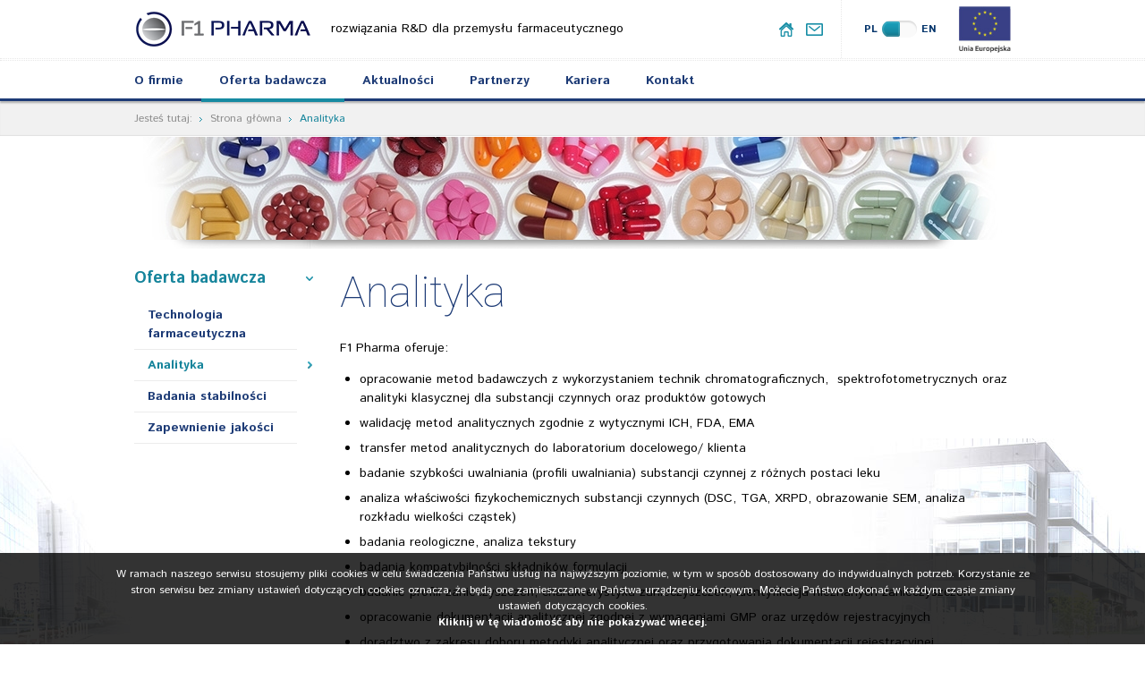

--- FILE ---
content_type: text/html
request_url: http://f1pharma.pl/analityka
body_size: 3363
content:
		<!DOCTYPE html>
		<html class="no-js" lang="pl" dir="ltr">
		<head>
			<meta charset="UTF-8">
			<title>Analityka - F1Pharma</title>
			<meta name="Author" content="F1Pharma">
			<meta name="Keywords" content="analityka, f1pharma, rozwiązania dla przemysłu farmaceutycznego, R&amp;D">
			<meta name="Description" content="F1 Pharma oferuje: opracowanie metod badawczych z wykorzystaniem technik chromatograficznych, spektrofotometrycznych oraz analityki klasycznej dla substancji czynnych oraz produktów gotowych...">
			<meta name="SKYPE_TOOLBAR" content="SKYPE_TOOLBAR_PARSER_COMPATIBLE">
			<meta name="format-detection" content="telephone=no">
			<meta name="viewport" content="width=device-width, initial-scale=1, shrink-to-fit=no">
			<link rel="canonical" href="http://www.f1pharma.pl/analityka">
						<link rel="stylesheet" type="text/css" href="/css/cms.css">
			<link rel="stylesheet" type="text/css" href="/css/style.css">
			<link rel="stylesheet" type="text/css" href="/css/form.css">
			<link rel="stylesheet" type="text/css" href="/css/rwd.css">
			<link rel="stylesheet" type="text/css" href="/fonts/fontawesome/font-awesome.min.css">
			<link href="https://fonts.googleapis.com/css?family=Istok+Web:400,400i,700,700i&amp;subset=latin-ext" rel="stylesheet">
			<link href="https://fonts.googleapis.com/css?family=Roboto:100,100i,400,400i,700,700i&amp;subset=latin-ext" rel="stylesheet">
			<link rel="shortcut icon" type="image/x-icon" href="/favicon.ico">
			<script type="text/javascript" src="/js/vendor/jquery-3.2.1.min.js"></script>
			<script type="text/javascript">
			var DEFAULT_ROOT = '/';
			var PAGE_LANG = 'pl';
			$('html').removeClass('no-js');
			</script>
					</head>
		<body>
		<div class="page">
			<header class="head">
				<div class="content" itemscope itemtype="https://schema.org/Organization">
					<div class="logo"><a itemprop="url" href="/"><img itemprop="logo" src="/i/logo.png" alt="F1Pharma" title="F1Pharma"></a></div>
					<div class="top-slogan rwd-medium-hide">rozwiązania R&amp;D dla przemysłu farmaceutycznego</div>		<div class="top-eu rwd-small-hide">
			<a href="/pl/fundusze-europejskie"><img src="/i/eu-side.jpg" alt="Unia Europejska"></a>
		</div>
					<div class="top-langs">
				<div class="lang">PL</div>
				<a class="switch pl" href="/en/"></a>
				<div class="lang">EN</div>
			</div>
					<div class="rwd-menu-btn" data-rwd-sidebar="menu" data-rwd-sidebar-name="Menu">
			<div class="cnt">
				<span></span><span></span><span></span>
			</div>
		</div>			
				<div class="top-widgets rwd-hide">
			<a href="/" class="a home"></a>
			<a href="mailto:biuro@f1pharma.pl" class="a mail"></a>
			<a href="/analityka" class="a fav"></a>
			<script type="text/javascript">
			<!--
			$(function(){
				if(!(window.sidebar || (window.opera && window.print) || document.all))
					$('.top-widgets .fav').hide();
				if(document.all){
					$('.top-widgets .fav').click(function(e){
						e.preventDefault();
						window.external.AddFavorite(document.location.href, document.title);
					});					
				}
			});
			//-->
			</script>
		</div>
					<nav id="main-menu" class="main-menu rwd-medium-hide">
							<ul>
				<li class="has-subs"><span class="a">O firmie</span>			<ul>
				<li><a class="a" href="/f1-pharma">F1 Pharma</a></li><li><a class="a" href="/misja-i-polityka-jakosci">Misja i Polityka jakości</a></li><li><a class="a" href="/zespol">Zespół</a></li><li><a class="a" href="/zarzad">Zarząd</a></li><li><a class="a" href="/rada-nadzorcza">Rada Nadzorcza</a></li><li><a class="a" href="/informacja-dla-akcjonariuszy">Informacje dla Akcjonariuszy</a></li><li><a class="a" href="/fundusze-europejskie">Fundusze Europejskie</a></li><li><a class="a" href="/zamowienia-publiczne">Zamówienia publiczne</a></li><li><a class="a" href="/zezwolenie-na-wytwarzanie">Zezwolenie na wytwarzanie</a></li>			</ul>
			</li><li class="has-subs active"><a class="a" href="/oferta-badawcza">Oferta badawcza</a>			<ul>
				<li><a class="a" href="/technologia-farmaceutyczna">Technologia farmaceutyczna</a></li><li class="active current"><a class="a" href="/analityka">Analityka</a></li><li><a class="a" href="/badania-stabilnosci">Badania stabilności</a></li><li><a class="a" href="/zapewnienie-jakosci">Zapewnienie jakości</a></li>			</ul>
			</li><li><a class="a" href="/aktualnosci">Aktualności</a></li><li><a class="a" href="/partnerzy">Partnerzy</a></li><li><a class="a" href="/kariera">Kariera</a></li><li><a class="a" href="/kontakt">Kontakt</a></li>			</ul>
							<div class="line"></div>
				<script type="text/javascript">
				<!--
				$(function(){
					var menu = $('#main-menu');
					
					if(menu.find('.active').length){
						var cur_offset = menu.find('.active').position().left;	
						menu.data('cur-left',cur_offset);
						menu.data('cur-width',menu.find('.active').outerWidth());
						menu.find('.line').css({
							left : menu.data('cur-left'),
							width : menu.data('cur-width')
						});
					} else {
						menu.data('cur-left',0);
						menu.data('cur-width',0);
					}
					
					$('.main-menu > ul > li').hover(
						function(){
							menu.find('.line').stop().animate({
								left : $(this).position().left,
								width : $(this).width()
							});
						},
						function(){
							menu.find('.line').stop().animate({
								left : menu.data('cur-left'),
								width : menu.data('cur-width')
							});
						}
					);
				});
				//-->
				</script>
			</nav>			
							</div>
			</header>
					<nav class="breadcrumb rwd-medium-hide">
			<div class="content">
				<ul itemscope itemtype="https://schema.org/BreadcrumbList">
					<li class="urhere">Jesteś tutaj:</li>
					<li itemprop="itemListElement" itemscope itemtype="https://schema.org/ListItem"><a itemprop="item" href="/"><span itemprop="name">Strona główna</span></a></li>
					<li itemprop="itemListElement" itemscope itemtype="https://schema.org/ListItem"><a itemprop="item" href="/analityka"><span itemprop="name">Analityka</span></a></li> 				</ul>
			</div>
		</nav>
						<div class="box-banner bn-subpage">
					<img src="/files/__banners/5/1_podstrona-01.jpeg" alt="">				</div>
							<div class="main">
					<aside class="side-left">
						<section class="box box-small box-menu">
			<div class="shdr">Oferta badawcza</div>			<div class="box-cnt">
				<nav>			<ul>
				<li><a class="a" href="/technologia-farmaceutyczna">Technologia farmaceutyczna</a></li><li class="active current"><a class="a" href="/analityka">Analityka</a></li><li><a class="a" href="/badania-stabilnosci">Badania stabilności</a></li><li><a class="a" href="/zapewnienie-jakosci">Zapewnienie jakości</a></li>			</ul>
			</nav>			</div>
		</section>
					</aside>
					<div class="side-center is-left" role="main">
					<section class="box box-big box-page" itemscope itemtype="https://schema.org/Article">
			<h1 class="hdr" itemprop="name">Analityka</h1>			<div class="box-cnt">
						<article class="article"><p>F1 Pharma oferuje:</p><ul><li>opracowanie metod badawczych z wykorzystaniem technik chromatograficznych, &nbsp;spektrofotometrycznych oraz analityki klasycznej dla substancji czynnych oraz produkt&oacute;w gotowych</li><li>walidację metod analitycznych zgodnie z wytycznymi ICH, FDA, EMA</li><li>transfer metod analitycznych do laboratorium docelowego/ klienta</li><li>badanie szybkości uwalniania (profili uwalniania) substancji czynnej z r&oacute;żnych postaci leku</li><li>analiza właściwości fizykochemicznych substancji czynnych (DSC, TGA, XRPD, obrazowanie SEM, analiza rozkładu wielkości cząstek)</li><li>badania reologiczne, analiza tekstury</li><li>badania kompatybilności składnik&oacute;w formulacji</li><li>badanie profili zanieczyszczeń, charakterystyka zanieczyszczeń, identyfikacja nieznanych zanieczyszczeń</li><li>opracowanie dokumentacji analitycznej zgodnej z wymaganiami GMP oraz urzęd&oacute;w rejestracyjnych</li><li>doradztwo z zakresu doboru metodyki analitycznej oraz przygotowania dokumentacji rejestracyjnej</li></ul></article>
					</div>
		</section>
				</div>
						
			</div>
					<footer class="footer">
			<div class="content">
				<div class="logo-menu">
					<div class="logo"><a itemprop="url" href="/"><img itemprop="logo" src="/i/logo.png" alt="F1Pharma" title="F1Pharma"></a></div>
								<nav class="footer-menu rwd-small-hide">
							<ul>
				<li><a class="a" href="/f1-pharma">O firmie</a></li><li><a class="a" href="/oferta-badawcza">Oferta badawcza</a></li><li><a class="a" href="/aktualnosci">Aktualności</a></li><li><span class="a">Partnerzy</span></li><li><a class="a" href="/kariera">Kariera</a></li><li><a class="a" href="/kontakt">Kontakt</a></li>			</ul>
						</nav>
							</div>
				<div class="copyright-author">
					<div class="copyright">Copyright by F1Pharma 2026</div>
					<div class="author">Projektowanie stron: <a href="http://www.triso.pl" target="_blank">Triso.pl</a></div>
				</div>
			</div>
		</footer>
				</div>
					<script type="text/javascript">
			<!--
			$('body').append('<link rel="stylesheet" type="text/css" href="/js/vendor/triGallery/triGallery.css">');$('body').append('<link rel="stylesheet" type="text/css" href="/css/rwd-sidebar.css">');			//-->
			</script>
			<script type="text/javascript" src="/js/vendor/cms.min.js"></script><script type="text/javascript" src="/js/vendor/triGallery/triGallery.min.js"></script><script type="text/javascript" src="/js/vendor/cookiebox.min.js"></script><script type="text/javascript" src="/js/vendor/triScroller.min.js"></script><script type="text/javascript" src="/js/vendor/jquery.easing.min.js"></script><script type="text/javascript" src="/js/scripts.js"></script><script type="text/javascript" src="/js/rwdSidebar.min.js"></script>		<script type="text/javascript">
		<!--
		$('body').cms();
		$('body').triGallery();
		$('body').triScroller();
		$('body').rwdSidebar();
		$('body').cookieBox({
			text:decodeURIComponent('W%20ramach%20naszego%20serwisu%20stosujemy%20pliki%20cookies%20w%20celu%20%C5%9Bwiadczenia%20Pa%C5%84stwu%20us%C5%82ug%20na%20najwy%C5%BCszym%20poziomie%2C%20w%20tym%20w%20spos%C3%B3b%20dostosowany%20do%20indywidualnych%20potrzeb.%20Korzystanie%20ze%20stron%20serwisu%20bez%20zmiany%20ustawie%C5%84%20dotycz%C4%85cych%20cookies%20oznacza%2C%20%C5%BCe%20b%C4%99d%C4%85%20one%20zamieszczane%20w%20Pa%C5%84stwa%20urz%C4%85dzeniu%20ko%C5%84cowym.%20Mo%C5%BCecie%20Pa%C5%84stwo%20dokona%C4%87%20w%20ka%C5%BCdym%20czasie%20zmiany%20ustawie%C5%84%20dotycz%C4%85cych%20cookies.%3Cbr%3E%3Cb%3EKliknij%20w%20t%C4%99%20wiadomo%C5%9B%C4%87%20aby%20nie%20pokazywa%C4%87%20wiecej.%3C%2Fb%3E')
		});
		api_init();
		//-->
		</script>
		</body>
		</html>
		

--- FILE ---
content_type: text/css
request_url: http://f1pharma.pl/css/cms.css
body_size: 3017
content:
html{font-size:62.5%;}
body{font-size:1.4rem;line-height:1.5;color:#000;text-align:left;font-family:'Istok Web', arial, sans-serif;background:#fff;}
*{margin:0;padding:0;}
img{max-width:100%;border:none;vertical-align:middle;}
blockquote{font-style:italic;padding:1em;margin:1em -3px;position:relative;background:#f1f1f1;}
blockquote:before{content:'„';color:#d8d8d8;font-size:150px;font-family:arial, sans-serif;position:absolute;left:5px;top:-131px;}
blockquote p{position:relative;}
input,select,textarea,td,li,code,label{font-size:inherit;font-family:inherit;}
input[type=text],input[type=email],input[type=number],input[type=date],input[type=time],input[type=password],textarea{outline:none;padding:5px 10px;border:1px solid #ececec;background:#fff;box-sizing:border-box;-moz-box-sizing:border-box;-webkit-box-sizing:border-box;}
input[type=text]:focus,input[type=email]:focus,input[type=number]:focus,input[type=date]:focus,input[type=time]:focus,input[type=password]:focus,textarea:focus{border-color:#131b5e;}
input[type=text]:invalid,input[type=email]:invalid,input[type=number]:invalid,input[type=date]:invalid,input[type=time]:invalid,input[type=password]:invalid,textarea:invalid{border-color:#c9202c;outline:none;box-shadow:none;}
input[type=text],input[type=email],input[type=number],input[type=date],input[type=time],input[type=password],select{height:34px;}
input[type=text].small,input[type=email].small,input[type=number].small,input[type=date].small,input[type=time].small,input[type=password].small,select.small{height:28px;}
input[type=text].big,input[type=email].big,input[type=number].big,input[type=date].big,input[type=time].big,input[type=password].big,select.big{height:38px;}
input[type=checkbox]{background:none;}
textarea{resize:vertical;}
select{height:34px;padding:5px;border:1px solid #ececec;background:#fff;box-sizing:border-box;-moz-box-sizing:border-box;-webkit-box-sizing:border-box;}
select option{padding:0 5px;}
::-moz-placeholder{color:#999 !important;opacity:1;}
::-webkit-input-placeholder{color:#999 !important;}
:-ms-input-placeholder{color:#999 !important;}
.cms-has-popup{cursor:pointer;}
h1,.h1{margin:0.5em 0;font-size:3.429em;line-height:1.2;font-weight:100;font-family:'Roboto', arial, sans-serif;}
h2,.h2{margin:0.5em 0;font-size:1.571em;font-weight:400;}
h3,.h3{margin:0.5em 0;font-size:1.286em;font-weight:400;}
h4,h5,h6{margin:0.5em 0;font-size:1em;font-weight:700;}
p{margin:8px 0;}
ul,ol{margin:1em 0 1em 1.6em;}
ul ul{margin:1em 0 1em 1em;}
ol ol{margin:1em 0 1em 1em;}
li{margin:0.5em 0;}
hr{border:none;margin:1em 0;border-bottom:1px solid #ececec;}
a{text-decoration:none;color:#1d3b76;transition:400ms all ease-in-out;-webkit-transition:400ms all ease-in-out;}
a:hover{text-decoration:underline;color:#15849b;}
h1:first-child,h2:first-child,h3:first-child,h4:first-child,h5:first-child,h6:first-child,p:first-child{margin-top:0;}
h1:last-child,h2:last-child,h3:last-child,h4:last-child,h5:last-child,h6:last-child,p:last-child{margin-bottom:0;}
.clear{clear:both;height:0;}
.left{float:left;}
.right{float:right;}
.align-left{float:left !important;}
.align-right{float:right !important;}
.align-center{margin-left:auto;margin-right:auto;}
img.rounded{border-radius:50%;}
img.border{border:1px solid #ececec;}
img.border.rounded{box-shadow:10px 10px 40px rgba(0,0,0,0.05);}
.color-base{color:#1d3b76;}
.color-accent{color:#15849b;}
.color-err{color:#c9202c;}
.color-ok{color:#97be0d;}
.text-big{font-size:2.6em;}
.text-medium{font-size:2em;}
.thin{font-weight:300;}
.medium{font-weight:500;}
.semibold{font-weight:600;}
.extrabold{font-weight:800;}
.uc{text-transform:uppercase;}
.fa.fa-border{padding:0.6em;border:2px solid #1d3b76;border-radius:50%;}
.fa.fa-fw{width:1em;}
.bg-base-color{color:#fff;background-color:#1d3b76;}
.bg-dark-color{color:#fff;background-color:#131b5e;}
.bg-grey-color{background-color:#f1f1f1;}
.bg-no-repeat{background-repeat:no-repeat;}
.bg-scale{background-size:cover;}
.bg-parallax{background-attachment:fixed;background-position:center;background-repeat:no-repeat;background-size:cover;}
.buttons{line-height:0;margin:1em 0;text-align:center;}
.buttons:first-child{margin-top:0;}
.buttons:last-child,.buttons.last-child{margin-bottom:0;}
.buttons.left{text-align:left;}
.buttons.left .button{margin:0 5px 0 0;}
.buttons.right{text-align:right;}
.buttons.right .button{margin:0 0 0 5px;}
.buttons.small .button{height:28px;line-height:27px;font-size:11px;padding:0 12px;}
.buttons.big .button{height:38px;line-height:37px;font-weight:bold;padding:0 20px;}
.buttons .button{margin:0 2px;}
.button{height:34px;line-height:33px;color:#fff;text-align:center;padding:0 15px;display:inline-block;cursor:pointer;white-space:nowrap;background:#1d3b76;box-sizing:border-box;-moz-box-sizing:border-box;-webkit-box-sizing:border-box;}
.button:hover{text-decoration:none;opacity:0.8;}
.button:active{transform:translateY(1px);-webkit-transform:translateY(1px);}
.button.small{height:28px;line-height:27px;font-size:0.9em;padding:0 12px;}
.button.big{height:38px;line-height:37px;font-size:1.2em;padding:0 20px;}
.button.back:before{content:'\f060';font-family:FontAwesome;margin:0 7px 0 -6px;}
.button.submit{background:#1d3b76;}
.button.submit:before{content:'\f00c';font-family:FontAwesome;font-size:15px;margin:0 7px 0 -6px;}
.button.block{display:block;}
.button.grey{background:#ddd;color:#000;}
.button.dark{background:#131b5e;}
.button.icon{width:34px;padding:0;}
.button.icon:before{font-size:14px;}
.button.icon.small{width:28px;padding:0;}
.button.icon.small:before{font-size:12px;}
.button.icon.big{width:38px;padding:0;}
.button.icon.big:before{font-size:16px;}
table th{font-weight:bold;text-align:left;}
table[align=center]{margin:auto;}
table[border]{border-style:solid;border-color:#ececec;}
table[cellspacing='0']{border-collapse:collapse;}
table[border='0']{border:none;}
table[border] td,table[border] th{border:1px solid #ececec;padding:5px;}
table[border='0'] td,table[border='0'] th{border-width:0;padding:0;}
table[border='1'] td,table[border='1'] th{border-width:1px;}
table[border='2'] td,table[border='2'] th{border-width:2px;}
table[border='3'] td,table[border='3'] th{border-width:3px;}
table[border='4'] td,table[border='4'] th{border-width:4px;}
table[border='5'] td,table[border='5'] th{border-width:5px;}
.table{background:#fff;}
.table caption{text-align:left;font-weight:bold;text-transform:uppercase;padding:12px 10px;background:#ececec;}
.table td{padding:10px !important;}
.table th{font-weight:bold;padding:10px !important;background:#f1f1f1;}
.cms-slides{margin:1em 0;}
.cms-slides .cs-slide{margin:0 0 5px;background:#fff;}
.cms-slides .cs-slide .cs-title{font-size:1.1em;font-weight:700;padding:10px 50px 10px 15px;cursor:pointer;position:relative;border:1px solid #ececec;}
.cms-slides .cs-slide .cs-title:before{content:"";position:absolute;top:0;bottom:0;right:45px;width:0;border-right:1px solid #ececec;}
.cms-slides .cs-slide .cs-title:after{content:'+';width:20px;text-align:center;font-size:22px;line-height:1;font-weight:normal;font-family:arial, sans-serif;position:absolute;right:10px;top:50%;transform:translateY(-50%);color:#15849b;}
.cms-slides .cs-slide.active .cs-title:after{content:'-';}
.cms-slides .cs-slide .cs-content{padding:1.5rem;border:1px solid #ececec;border-top:none;}
.cms-slides .cs-slide:last-child{margin:0;}
.cms-slides:first-child{margin-top:0;}
.cms-slides:last-child{margin-bottom:0;}
.cms-tabs{margin:1em 0;}
.cms-tabs .ct-hdrs{display:flex;}
.cms-tabs .ct-hdrs .ct-hdr{font-size:1.1em;cursor:pointer;padding:1rem 1.5rem;margin:0 2px 0 0;background:#f1f1f1;border:1px solid #ececec;border-bottom:none;}
.cms-tabs .ct-hdrs .ct-hdr.active{background:#fff;margin-bottom:-1px;}
.cms-tabs .ct-hdrs .ct-hdr:last-child{border-right:1px solid #ececec;}
.cms-tabs .ct-tabs{border:1px solid #ececec;}
.cms-tabs .ct-tabs .ct-tab{padding:1.5rem;}
.cms-tabs:first-child{margin-top:0;}
.cms-tabs:last-child{margin-bottom:0;}
.tpl-div{position:relative;background-position:center;}
.tpl-div.bg-full{margin-left:-50vw;margin-right:-50vw;padding:30px 50vw;}
.tpl-col{margin:30px -15px;display:flex;}
.tpl-col .tpl-ci{padding:0 15px;flex-grow:1;box-sizing:border-box;-moz-box-sizing:border-box;-webkit-box-sizing:border-box;}
.tpl-col:first-child{margin-top:0;}
.tpl-col:last-child{margin-bottom:0;}
.pagination{display:flex;align-items:center;justify-content:space-between;padding:10px 0 0 0;border-top:1px solid #ececec;font-size:1.2rem;}
.pagination .pgs a{transition:400ms all ease-in-out;-webkit-transition:400ms all ease-in-out;}
.pagination .pgs a.active{margin:0 2px;font-weight:700;}
.pagination .pgs a.page-count-first{margin:0 4px 0 0;}
.pagination .pgs a.page-count-prev{margin:0 4px 0 0;}
.pagination .pgs a.page-count-next{margin:0 0 0 6px;}
.pagination .pgs a.page-count-last{margin:0 0 0 6px;}
.pagination .pgs a:hover{color:#15849b;text-decoration:none;}
.msg-msg{padding:1em;margin:1em 0;position:relative;border-radius:2px;}
.msg-msg:before{float:left;font-size:1.2em;margin:0 0 0 -1.6em;font-family:FontAwesome;text-rendering:auto;-webkit-font-smoothing:antialiased;-moz-osx-font-smoothing:grayscale;transform:translate(0,0);}
.msg-msg:first-child{margin-top:0;}
.msg-msg:last-child{margin-bottom:0;}
.msg-message{padding-left:2.8em;background:#e6edf5;}
.msg-message:before{content:'\f05a';}
.msg-error{color:#fff;padding-left:2.8em;background:#c9202c;}
.msg-error:before{content:'\f057';}
.msg-info{color:#fff;padding-left:2.8em;background:#97be0d;}
.msg-info:before{content:'\f058';}
.pop-pop{visibility:hidden;opacity:0;position:absolute;left:-5px;bottom:100%;z-index:1000;cursor:pointer;padding:10px;border-radius:5px;margin-bottom:15px;background:#fff;transition:300ms all ease-in-out;-webkit-transition:300ms all ease-in-out;max-width:200px;}
.pop-pop:before{float:left;font-size:14px;line-height:14px;margin:1px 0 0 -19px;font-family:FontAwesome;text-rendering:auto;-webkit-font-smoothing:antialiased;-moz-osx-font-smoothing:grayscale;transform:translate(0,0);}
.pop-pop:after{content:'';position:absolute;left:15px;top:100%;border:6px solid transparent;}
.pop-pop.active{visibility:visible;opacity:1;margin-bottom:10px;}
.pop-pop.right{left:auto;right:-5px;}
.pop-pop.right:after{left:auto;right:15px;}
.pop-pop.bottom{bottom:auto;top:100%;margin-top:15px;margin-bottom:0 !important;}
.pop-pop.bottom:after{bottom:100%;top:auto;border-top-color:transparent !important;}
.pop-pop.bottom.active{margin-top:10px;}
.pop-message{padding-left:26px;background:#e6edf5;}
.pop-message:before{content:'\f05a';}
.pop-message:after{border-top-color:#e6edf5;}
.pop-message.bottom:after{border-bottom-color:#e6edf5;}
.pop-error{color:#fff;padding-left:26px;background:#c9202c;}
.pop-error:before{content:'\f057';}
.pop-error:after{border-top-color:#c9202c;}
.pop-error.bottom:after{border-bottom-color:#c9202c;}
.pop-info{color:#fff;padding-left:26px;background:#97be0d;}
.pop-info:before{content:'\f058';}
.pop-info:after{border-top-color:#97be0d;}
.pop-info.bottom:after{border-bottom-color:#97be0d;}
.gm-style div,.gm-style span,.gm-style label,.gm-style a{font-family:arial, sans-serif !important;}
.gm-style b{font-weight:bold;}
iframe[name="google_conversion_frame"]{position:fixed;}
.ajax-loader{width:60px;height:16px;margin:auto;position:absolute;left:0;right:0;top:0;bottom:0;z-index:101;}
.ajax-loader span{float:left;margin:0 3px;display:block;width:14px;height:14px;border-radius:50%;background:#1d3b76;animation:zoomIO 1s infinite ease-in-out both;}
.ajax-loader span:nth-child(2){animation-delay:100ms;}
.ajax-loader span:nth-child(3){animation-delay:200ms;}
.ajax-loader.static{position:static;}
.ajax-loader.white span{background:#fff;}
@keyframes rotate{from{transform:rotate(0deg);}
to{transform:rotate(360deg);}
}
@keyframes zoomIO{0%{transform:scale(0);}
40%{transform:scale(1);}
100%{transform:scale(0);}
}


--- FILE ---
content_type: text/css
request_url: http://f1pharma.pl/css/style.css
body_size: 3655
content:
.rwd-menu-btn{display:none;align-items:center;justify-content:center;float:right;height:65px;padding:0 20px;cursor:pointer;}
.rwd-menu-btn .cnt{display:block;width:30px;}
.rwd-menu-btn .cnt span{display:block;height:4px;margin:5px 0;background:#15849b;}
.box{margin:0 0 20px;}
.box .box-cnt:after{content:'';display:block;clear:both;}
.box.box-small .shdr{margin:0 0 10px 0;color:#15849b;font-size:1.8rem;font-weight:700;}
.box.box-big .hdr{color:#1d3b76;}
.box:last-child{margin-bottom:0;}
.content{width:980px;margin:auto;position:relative;}
.head{position:fixed;top:0;left:0;right:0;z-index:101;background:#fff;border-bottom:3px solid #1d3b76;box-shadow:0 2px 2px rgba(0,0,0,0.3);}
.head:before{content:"";height:1px;position:absolute;left:0;right:0;top:65px;border-bottom:1px dotted #e8e8e8;border-top:1px dotted #e8e8e8;}
.head .content{height:110px;}
.head .logo{float:left;display:flex;align-items:center;height:65px;}
.head .top-slogan{display:flex;align-items:center;justify-content:center;float:left;height:65px;padding:0 0 0 20px;}
.head .top-widgets{display:flex;align-items:center;justify-content:center;float:right;height:65px;padding-right:6px;}
.head .top-widgets .a{margin-right:14px;background:url(/i/sprites.png) no-repeat;}
.head .top-widgets .a.home{width:16px;height:16px;background-position:0 0;}
.head .top-widgets .a.home:hover{background-position:0 -17px;}
.head .top-widgets .a.mail{width:19px;height:14px;background-position:-36px 0;}
.head .top-widgets .a.mail:hover{background-position:-36px -17px;}
.head .top-widgets .a.fav{width:16px;height:15px;background-position:-18px 0;}
.head .top-widgets .a.fav:hover{background-position:-18px -17px;}
.head .top-langs{display:flex;align-items:center;justify-content:center;float:right;height:65px;padding:0 20px;border-left:1px dotted #e8e8e8;}
.head .top-langs .lang{font-size:1.2rem;font-weight:700;padding:0 5px;color:#06366c;}
.head .top-langs .switch{display:block;width:39px;height:19px;cursor:pointer;background:url(/i/sprites.png) no-repeat 0 -45px;}
.head .top-langs .switch.en{background-position:0 -65px;}
.head .top-eu{display:flex;align-items:center;float:right;height:65px;}
.head .top-eu a{text-decoration:none;}
.head .top-eu a img{height:52px;}
.main-menu{position:absolute;left:0;bottom:0;height:40px;line-height:40px;}
.main-menu ul,.main-menu li{list-style:none;margin:0;padding:0;}
.main-menu .a{display:block;white-space:nowrap;text-decoration:none;}
.main-menu > ul > li{position:relative;float:left;transition:400ms all ease-in-out;-webkit-transition:400ms all ease-in-out;}
.main-menu > ul > li:first-child > .a{margin-left:0;padding-left:0;}
.main-menu > ul > li:hover ul{max-height:500px;}
.main-menu > ul > li > .a{padding:0 20px;font-weight:700;color:#1d3b76;transition:400ms all ease-in-out;-webkit-transition:400ms all ease-in-out;}
.main-menu > ul > li > .a:hover{color:#15849b;}
.main-menu > ul > li > ul{min-width:120%;max-height:0;overflow:hidden;position:absolute;left:0;top:40px;background:#fff;box-shadow:0 2px 2px rgba(0,0,0,0.3);transition:400ms all ease-in-out;-webkit-transition:400ms all ease-in-out;}
.main-menu > ul > li > ul > li{border-bottom:1px solid #ececec;margin:0 10px;}
.main-menu > ul > li > ul > li:first-child{margin-top:10px;}
.main-menu > ul > li > ul > li:last-child{margin-bottom:10px;border-bottom:none;}
.main-menu > ul > li > ul > li.active .a,.main-menu > ul > li > ul > li.current .a{font-weight:700;color:#15849b;}
.main-menu > ul > li > ul > li > .a{padding:10px;line-height:1;color:#5c5c5c;}
.main-menu > ul > li > ul > li > .a:hover{font-weight:700;color:#15849b;}
.main-menu .line{height:4px;position:absolute;left:0;bottom:-4px;background:#168aa2;}
.page{position:relative;padding:114px 0 0 0;overflow:hidden;}
.page:after{content:"";position:absolute;z-index:-1;left:0;bottom:160px;width:100%;height:260px;background:url(/i/bg_page.jpg) no-repeat center;}
.page:not(.index) .main{min-height:calc(100vh - 465px);}
.page.index .main{margin:0 auto;}
.main{position:relative;z-index:2;width:980px;margin:30px auto;display:flex;}
.side-left{width:200px;flex-shrink:0;order:1;}
.side-right{width:200px;flex-shrink:0;order:3;}
.side-center{flex-grow:1;order:2;width:100%;}
.side-center.is-left{padding-left:30px;}
.side-center.is-right{padding-right:30px;}
.footer{display:flex;align-items:center;position:relative;height:120px;padding:17px 0 0 0;background:#f1f1f1;}
.footer:before{content:'';height:17px;position:absolute;left:0;top:0;right:0;background:url(/i/bg_foot_dot.gif) repeat left top;}
.footer .logo-menu{display:flex;flex-wrap:wrap;align-items:center;justify-content:space-between;margin-bottom:20px;}
.footer .logo-menu .footer-menu ul,.footer .logo-menu .footer-menu li{list-style:none;margin:0;padding:0;}
.footer .logo-menu .footer-menu ul li{display:inline-block;vertical-align:middle;height:29px;line-height:30px;border-right:1px solid #dfdfdf;}
.footer .logo-menu .footer-menu ul li:last-child{border-right:none;}
.footer .logo-menu .footer-menu ul li:last-child .a{padding-right:0;}
.footer .logo-menu .footer-menu ul li .a{padding:0 15px;font-size:1.2rem;font-weight:700;color:#434343;transition:400ms all ease-in-out;-webkit-transition:400ms all ease-in-out;}
.footer .logo-menu .footer-menu ul li .a:hover{color:#15849b;text-decoration:none;}
.footer .copyright-author{display:flex;flex-wrap:wrap;align-items:center;justify-content:space-between;margin-top:20px;font-size:1.1rem;color:#434343;}
.footer .copyright-author .copyright{margin-left:52px;}
.article img,.article .googlemap,.article iframe{max-width:100%;}
.article img{height:auto;}
.article .fb_iframe_widget iframe{max-width:none;z-index:10000;}
.main-banner{position:relative;width:980px;margin:0 auto -10px auto;}
.main-banner .items .item{position:relative;display:none;}
.main-banner .items .item:first-child{display:block;}
.main-banner .items .item .banner{position:relative;}
.main-banner .items .item .banner a{display:block;}
.main-banner .items .item .banner img{max-width:100%;}
.main-banner .items .item .banner .bi{height:100%;background-position:center;background-size:cover;}
.main-banner .items .item .banner .filter{position:absolute;left:0;top:0;right:0;bottom:0;}
.main-banner .items .item .banner .filter a{position:absolute;left:0;top:0;right:0;bottom:0;outline:none;}
.main-banner .items .item .content{position:absolute;left:40px;right:40px;top:50px;bottom:20px;display:flex;justify-content:center;align-items:center;}
.main-banner .items .item .content .info{color:#1d3b76;text-align:center;}
.main-banner .items .item .content .info .title{font-family:'Roboto', arial, sans-serif;font-size:3.571em;font-weight:100;margin:15px 0;font-weight:300;line-height:1.2;}
.main-banner .items .item .content .info .desc{font-size:1.286em;line-height:1.4;margin:15px 0;}
.main-banner .items .item .content .info .more{position:relative;margin:15px 0;font-weight:700;padding:0 12px 0 0;cursor:pointer;transition:300ms all ease-in-out;-webkit-transition:300ms all ease-in-out;}
.main-banner .items .item .content .info .more:before{content:"";width:5px;height:8px;position:absolute;right:0;top:6px;background:url(/i/sprites.png) no-repeat -7px -35px;transition:300ms right ease;-webkit-transition:300ms right ease;}
.main-banner .items .item .content .info .more:hover{color:#15849b;text-decoration:none;}
.main-banner .items .item .content .info .more:hover:before{right:-5px;background-position:0 -35px;}
.main-banner .items .item .content .info .title:first-child,.main-banner .items .item .content .info .desc:first-child,.main-banner .items .item .content .info .more:first-child{margin-top:0;}
.main-banner .items .item .content .info .title:last-child,.main-banner .items .item .content .info .desc:last-child,.main-banner .items .item .content .info .more:last-child{margin-bottom:0;}
.main-banner .items .item .content.top{align-items:flex-start;}
.main-banner .items .item .content.middle{align-items:center;}
.main-banner .items .item .content.bottom{align-items:flex-end;}
.main-banner .items .item .content.left{justify-content:left;}
.main-banner .items .item .content.left .info{text-align:left;}
.main-banner .items .item .content.right{justify-content:right;}
.main-banner .items .item .content.right .info{text-align:right;}
.main-banner .items .item .content.center{justify-content:center;}
.main-banner .items .item .content.center .info{text-align:center;}
.main-banner .items > .item .content .info .title,.main-banner .items .owl-item.active .item .content .info .title{animation:1000ms mb-title 300ms ease backwards;}
.main-banner .items > .item .content .info .desc,.main-banner .items .owl-item.active .item .content .info .desc{animation:1000ms mb-more 600ms ease backwards;}
.main-banner .items > .item .content .info .button,.main-banner .items .owl-item.active .item .content .info .button{animation:1000ms mb-more ease 300ms backwards;}
.main-banner .items > .item .content .info .more,.main-banner .items .owl-item.active .item .content .info .more{animation:1000ms mb-more ease 1200ms backwards;}
.main-banner .items.owl-carousel .item .content{bottom:90px;}
.main-banner .items.owl-carousel .owl-dots{text-align:center;position:absolute;left:0;right:0;bottom:70px;}
.main-banner .items.owl-carousel .owl-dots .owl-dot{display:inline-block;width:7px;height:7px;margin:0 2px;overflow:hidden;text-indent:100px;background:#727272;cursor:pointer;border-radius:5px;vertical-align:middle;}
.main-banner .items.owl-carousel .owl-dots .owl-dot.active{border:2px solid #35a5be;background:#33a2b7;background:linear-gradient(to bottom,#1c9cb5,#18869d);background:-webkit-linear-gradient(top,#1c9cb5,#18869d);}
.main-banner .items.owl-carousel .owl-nav > div{position:absolute;top:50%;margin:-12px 0 0;width:27px;height:41px;cursor:pointer;visibility:hidden;opacity:0;transition:400ms all ease-in-out;-webkit-transition:400ms all ease-in-out;}
.main-banner .items.owl-carousel .owl-nav > div.owl-prev{left:-20px;background:url(/i/bg_banner_navi.png) no-repeat left;}
.main-banner .items.owl-carousel .owl-nav > div.owl-next{right:-20px;background:url(/i/bg_banner_navi.png) no-repeat right;}
.main-banner .items:hover.owl-carousel .owl-nav > div{visibility:visible;opacity:1;}
.main-banner .items:hover.owl-carousel .owl-nav > div.owl-prev{left:-40px;}
.main-banner .items:hover.owl-carousel .owl-nav > div.owl-next{right:-40px;}
.main-banner .timer{position:absolute;z-index:100;left:0;right:0;bottom:50px;height:3px;background:#fff;}
.main-banner .timer .progress{position:absolute;left:0;top:0;bottom:0;background:#15849b;background:linear-gradient(to bottom,#35a9c1,#3196a9);background:-webkit-linear-gradient(top,#35a9c1,#3196a9);}
@keyframes mb-title{0%{opacity:0;}
40%{transform:translateX(-300px);opacity:0;}
100%{transform:translateX(0);opacity:1;}
}
@-webkit-keyframes mb-title{0%{opacity:0;}
30%{-webkit-transform:translateX(-300px);opacity:0;}
100%{-webkit-transform:translateX(0);opacity:1;}
}
@keyframes mb-more{0%{opacity:0;}
50%{transform:translateY(10px);opacity:0;}
100%{transform:translateY(0);opacity:1;}
}
@-webkit-keyframes mb-more{0%{opacity:0;}
50%{-webkit-transform:translateY(10px);opacity:0;}
100%{-webkit-transform:translateY(0);opacity:1;}
}
.main-boxes{position:relative;z-index:2;background:linear-gradient(to bottom,#fff,#e5f4f7);background:-webkit-linear-gradient(top,#fff,#e5f4f7);}
.main-boxes .boxes{display:flex;flex-wrap:wrap;margin:0 -10px;padding:0 0 25px 0;}
.main-boxes .boxes .col{width:25%;padding:0 10px;box-sizing:border-box;-moz-box-sizing:border-box;-webkit-box-sizing:border-box;}
.main-boxes .boxes .col .mbox{display:block;text-align:center;position:relative;height:210px;border-radius:5px;border:1px solid #ececec;background:#fff;outline:none;transition:300ms all ease-in-out;-webkit-transition:300ms all ease-in-out;}
.main-boxes .boxes .col .mbox:before{content:'';height:10px;position:absolute;left:0;bottom:0;right:0;background:url(/i/bg_prd_dot.gif) repeat left top;}
.main-boxes .boxes .col .mbox:after{content:'';height:3px;position:absolute;right:22px;left:22px;bottom:-3px;background:#2f8494;border-radius:0 0 5px 5px;transition:300ms all ease-in-out;-webkit-transition:300ms all ease-in-out;}
.main-boxes .boxes .col .mbox.in .icon span{animation:icon-in 300ms ease;-webkit-animation:icon-in 300ms ease;}
.main-boxes .boxes .col .mbox.out .icon span{animation:icon-out 300ms ease;-webkit-animation:icon-out 300ms ease;}
.main-boxes .boxes .col .mbox.mbox1 .icon span{background-position:0 0;}
.main-boxes .boxes .col .mbox.mbox2 .icon span{background-position:0 -62px;}
.main-boxes .boxes .col .mbox.mbox3 .icon span{background-position:0 -188px;}
.main-boxes .boxes .col .mbox.mbox4 .icon span{background-position:0 -124px;}
.main-boxes .boxes .col .mbox span{display:block;}
.main-boxes .boxes .col .mbox .icon{padding:40px 0 25px;overflow:hidden;}
.main-boxes .boxes .col .mbox .icon span{width:62px;height:62px;margin:auto;-webkit-backface-visibility:hidden;background:url(/i/main_icons.png) no-repeat;}
.main-boxes .boxes .col .mbox .name{display:flex;align-items:center;justify-content:center;height:46px;font-size:1.6rem;line-height:1.4;color:#1d3b76;transition:300ms all ease-in-out;-webkit-transition:300ms all ease-in-out;}
.main-boxes .boxes .col .mbox:hover{background:#131b5e;text-decoration:none;}
.main-boxes .boxes .col .mbox:hover:after{background:#131b5e;}
.main-boxes .boxes .col .mbox:hover.mbox1 .icon span{background-position:-62px 0;}
.main-boxes .boxes .col .mbox:hover.mbox2 .icon span{background-position:-62px -62px;}
.main-boxes .boxes .col .mbox:hover.mbox3 .icon span{background-position:-62px -188px;}
.main-boxes .boxes .col .mbox:hover.mbox4 .icon span{background-position:-62px -124px;}
.main-boxes .boxes .col .mbox:hover .name{color:#fff;}
@keyframes icon-in{from{transform:translateY(-300px);}
to{transform:translateY(0%);}
}
@-webkit-keyframes icon-in{from{-webkit-transform:translateY(-300px);}
to{-webkit-transform:translateY(0%);}
}
@keyframes icon-out{from{transform:translateY(300px);}
to{transform:translateY(0%);}
}
@-webkit-keyframes icon-out{from{-webkit-transform:translateY(300px);}
to{-webkit-transform:translateY(0%);}
}
.main-news{padding:30px 0;}
.main-news .news{display:flex;margin:0 -25px;}
.main-news .news .post{width:33.3333%;padding:0 25px;}
.main-news .news .post .inner .date{font-family:'Roboto', arial, sans-serif;font-size:1.143em;font-weight:100;text-transform:lowercase;color:#1d3b76;}
.main-news .news .post .inner .date .day{font-size:1.375em;}
.main-news .news .post .inner .title{font-size:1.4rem;font-weight:700;}
.main-news .news .post .inner .title a{color:#1d3b76;transition:400ms all ease-in-out;-webkit-transition:400ms all ease-in-out;}
.main-news .news .post .inner .title a:hover{color:#15849b;text-decoration:none;}
.main-news .news .post .inner .desc{margin:0 0 10px 0;font-size:1.2rem;color:#434343;}
.main-news .news .post .inner .more{position:relative;font-weight:700;padding:0 12px 0 0;cursor:pointer;transition:300ms all ease-in-out;-webkit-transition:300ms all ease-in-out;}
.main-news .news .post .inner .more:before{content:"";width:5px;height:8px;position:absolute;right:0;top:6px;background:url(/i/sprites.png) no-repeat -7px -35px;transition:300ms right ease;-webkit-transition:300ms right ease;}
.main-news .news .post .inner .more:hover{color:#15849b;text-decoration:none;}
.main-news .news .post .inner .more:hover:before{right:-5px;background-position:0 -35px;}
.main-ue{padding:20px 0 30px;}
.main-ue .content{display:flex;align-items:center;justify-content:space-between;}
.gallery-page{margin:0 -15px;display:flex;flex-wrap:wrap;justify-content:center;}
.gallery-page .image{width:25%;cursor:pointer;padding:0 15px 30px;position:relative;box-sizing:border-box;-moz-box-sizing:border-box;-webkit-box-sizing:border-box;transition:300ms all ease-in-out;-webkit-transition:300ms all ease-in-out;}
.gallery-page .image img{max-width:100%;}
.gallery-page .image:hover{opacity:0.8;}
.box-menu .shdr{position:relative;}
.box-menu .shdr:before{content:'';width:8px;height:5px;position:absolute;right:0;top:0;bottom:0;margin:auto;background:url(/i/sprites.png) no-repeat -14px -35px;}
.box-menu nav ul,.box-menu nav li{list-style:none;margin:0;padding:0;}
.box-menu nav .a{display:block;}
.box-menu nav > ul > li{padding-right:18px;}
.box-menu nav > ul > li.current > .a,.box-menu nav > ul > li.active > .a{color:#15849b;}
.box-menu nav > ul > li.current > .a:before,.box-menu nav > ul > li.active > .a:before{visibility:visible;opacity:1;right:-17px;}
.box-menu nav > ul > li > .a{position:relative;padding:7px 15px 6px;font-weight:700;color:#1d3b76;border-bottom:1px solid #ececec;transition:250ms all ease-in-out;-webkit-transition:250ms all ease-in-out;}
.box-menu nav > ul > li > .a:before{content:'';visibility:hidden;opacity:0;width:5px;height:8px;position:absolute;right:-10px;top:0;bottom:0;margin:auto;background:url(/i/sprites.png) no-repeat 0 -35px;transition:250ms all ease-in-out;-webkit-transition:250ms all ease-in-out;}
.box-menu nav > ul > li > .a:hover{color:#15849b;text-decoration:none;}
.box-menu nav > ul > li > .a:hover:before{visibility:visible;opacity:1;right:-17px;}
.box-banners{margin:0 0 15px;}
.box-banners:last-child{margin-bottom:0;}
.box-banner{margin:0 0 15px;text-align:center;overflow:hidden;}
.box-banner img,.box-banner object{max-width:100%;}
.box-banner img{height:auto !important;}
.box-banner:last-child{margin-bottom:0;}
.box-banner.bn-subpage{position:relative;z-index:2;padding:0 0 10px 0;margin:0 0 -10px 0;background:url(/i/bg_banner_shadow.jpg) no-repeat center bottom;}
.breadcrumb{display:flex;align-items:center;height:38px;margin:0 0 1px 0;background:#f1f1f1;box-shadow:0 -1px 1px #e0e0e0 inset;}
.breadcrumb ul,.breadcrumb li{list-style:none;margin:0;padding:0;}
.breadcrumb ul li{position:relative;float:left;color:#8d8d8d;padding:0 0 0 20px;font-size:1.2rem;}
.breadcrumb ul li:before{content:'';width:3px;height:5px;position:absolute;left:8px;top:7px;background:url(/i/sprites.png) no-repeat -24px -35px;}
.breadcrumb ul li:last-child{color:#15849b;}
.breadcrumb ul li.urhere{padding:0;}
.breadcrumb ul li.urhere:before{display:none;}
.breadcrumb ul li a{color:inherit;transition:400ms all ease-in-out;-webkit-transition:400ms all ease-in-out;}
.breadcrumb ul li a:hover{color:#168aa2;text-decoration:none;}
.breadcrumb ul:after{content:'';display:block;clear:both;}
.search-results .item{margin:15px 0;}
.search-results .item .title{font-weight:bold;}
.contact-map{position:relative;height:300px;text-align:center;}
.contact-map strong,.contact-map b{font-weight:700;}
.contact-form{position:relative;}
.contact-form .form{margin:0 -5px 10px;display:flex;flex-wrap:wrap;}
.contact-form .form .item{width:33.3333%;padding:0 5px 10px;box-sizing:border-box;-moz-box-sizing:border-box;-webkit-box-sizing:border-box;}
.contact-form .form .item input{width:100%;}
.contact-form .form .ta{padding:0 5px;flex-grow:1;}
.contact-form .form .ta textarea{height:200px;width:100%;resize:vertical;}
.contact-form .chk{display:none;}
.contact-form .button{float:right;}
.contact-form.loading:before{content:'';position:absolute;left:0;right:0;top:0;bottom:0;z-index:100;background:rgba(255,255,255,0.5);}
.contact-form:after{content:'';display:block;clear:both;}


--- FILE ---
content_type: text/css
request_url: http://f1pharma.pl/css/form.css
body_size: 1043
content:
.tbl{width:100%;margin:15px 0;border-spacing:0;border-collapse:collapse;border:none;}
.tbl .tbl-name{font-weight:bold;text-transform:uppercase;padding:12px 10px;background:#ececec;}
.tbl .tbl-hdr{font-weight:bold;padding:10px !important;background:#f1f1f1;}
.tbl .tbl-hdr a{color:#fff;}
.tbl th{border:1px solid #fff;}
.tbl td{padding:10px;border-bottom:1px solid #ececec;}
.tbl tr:first-child td{padding-top:0;}
.tbl .tbl-btns{padding:10px 10px 0;border-bottom:none;}
.tbl .tbl-btns .button{margin:0 3px;}
.tbl .tbl-btns:last-child{border-bottom:none;}
.tbl .tbl-ibtn{cursor:pointer;}
.tbl .tbl-ico-btns{white-space:nowrap;padding:4px;line-height:0;}
.tbl .tbl-ico-btns .button{margin:0 2px;}
.tbl .tbl-msg{text-align:center;font-weight:bold;text-transform:uppercase;}
.tbl .tl{text-align:left;vertical-align:top;}
.tbl .tc{text-align:center;vertical-align:top;}
.tbl .tr{text-align:right;vertical-align:top;}
.tbl .l{text-align:left;}
.tbl .c{text-align:center;}
.tbl .r{text-align:right;}
.tbl .bl{text-align:left;vertical-align:bottom;}
.tbl .bc{text-align:center;vertical-align:bottom;}
.tbl .br{text-align:right;vertical-align:bottom;}
.tbl input.err,.tbl textarea.err,.tbl select.err{border:1px solid #c9202c;}
.tbl .req{color:#c9202c;margin:0 0 0 3px;}
.tbl .charcounter{display:block;font-size:11px;}
.tbl .chk-item,.tbl .radio-item{padding:0 0 5px;}
.tbl label{vertical-align:middle;}
.tbl:first-child{margin-top:0;}
.tbl:last-child{margin-bottom:0;}
.form-err{color:#fff;font-size:10px;display:inline-block;margin:2px 0 0;padding:2px 5px;background:#c9202c;}
.field-err{border:1px solid #c9202c !important;}
.hdr + .box-cnt > .tbl:first-child,.hdr + .box-cnt > form:first-child > .tbl:first-child{margin-top:-3px;}
.tf{table-layout:fixed;}
.tf td{height:34px;}
.tf input[type=text],.tf input[type=password],.tf textarea{width:100%;}
.form-file input{display:none;}
.form-file .form-fake-file{max-width:100%;overflow:hidden;text-overflow:ellipsis;white-space:nowrap;}
.form-date .form-date-icon:hover{cursor:pointer;opacity:0.8;}
.inp-checkbox{width:18px;height:18px;display:inline-block;vertical-align:middle;position:relative;margin-top:-3px;}
.inp-checkbox input{visibility:hidden;}
.inp-checkbox label{cursor:pointer;position:absolute;left:0;top:0;right:0;bottom:0;border-radius:2px;border:1px solid #ccc;background:#fff;}
.inp-checkbox label:before{content:'\f00c';font-family:FontAwesome;text-rendering:auto;-webkit-font-smoothing:antialiased;-moz-osx-font-smoothing:grayscale;transform:translate(0,0);font-size:0;opacity:0;line-height:17px;text-indent:1px;text-align:center;position:absolute;left:0;top:0;right:0;bottom:0;transition:100ms all ease-in-out;-webkit-transition:100ms all ease-in-out;}
.inp-checkbox input:checked + label:before{opacity:1;font-size:14px;}
.inp-checkbox:hover label{background:#eee;}
.inp-radio{width:18px;height:18px;display:inline-block;vertical-align:middle;position:relative;margin-top:-3px;}
.inp-radio input{visibility:hidden;}
.inp-radio label{cursor:pointer;position:absolute;left:0;top:0;right:0;bottom:0;border-radius:50%;border:1px solid #ccc;background:#fff;}
.inp-radio label:before{content:'';position:absolute;left:3px;top:3px;bottom:3px;right:3px;border-radius:50%;}
.inp-radio input:checked + label:before{background:#1d3b76;}
.inp-radio:hover label:before{background:#eee;}


--- FILE ---
content_type: text/css
request_url: http://f1pharma.pl/css/rwd.css
body_size: 1617
content:
@media screen and (max-width: 1000px){.side-left{display:none;}
.side-right{display:none;}
.side-center{width:100%;padding:0 !important;}
.tpl-col-5:not(.rwd-keep){flex-wrap:wrap;justify-content:center;}
.tpl-col-5:not(.rwd-keep) > .tpl-ci{width:33.3333% !important;margin:15px 0;}
.tpl-col-5:not(.rwd-keep) > .tpl-ci:nth-child(1),.tpl-col-5:not(.rwd-keep) > .tpl-ci:nth-child(2),.tpl-col-5:not(.rwd-keep) > .tpl-ci:nth-child(3){margin-top:0;}
.tpl-col-5:not(.rwd-keep) > .tpl-ci:nth-child(3),.tpl-col-5:not(.rwd-keep) > .tpl-ci:nth-child(4){margin-bottom:0;}
.tpl-col-4:not(.rwd-keep){flex-wrap:wrap;}
.tpl-col-4:not(.rwd-keep) > .tpl-ci{width:50% !important;margin:15px 0;}
.tpl-col-4:not(.rwd-keep) > .tpl-ci:nth-child(1),.tpl-col-4:not(.rwd-keep) > .tpl-ci:nth-child(2){margin-top:0;}
.tpl-col-4:not(.rwd-keep) > .tpl-ci:nth-child(3),.tpl-col-4:not(.rwd-keep) > .tpl-ci:nth-child(4){margin-bottom:0;}
.tpl-rwd-full{flex-wrap:wrap;}
.tpl-rwd-full > .tpl-ci{width:100% !important;margin:10px 0;}
.tpl-rwd-full > .tpl-ci:first-child{margin-top:0;}
.tpl-rwd-full > .tpl-ci:last-child{margin-bottom:0;}
.tpl-rwd-half{flex-wrap:wrap;}
.tpl-rwd-half > .tpl-ci{width:50% !important;margin:15px 0;}
.tpl-rwd-half > .tpl-ci:nth-child(1),.tpl-rwd-half > .tpl-ci:nth-child(2){margin-top:0;}
.tpl-rwd-half > .tpl-ci:nth-child(3),.tpl-rwd-half > .tpl-ci:nth-child(4){margin-bottom:0;}
.rwd-hide{display:none !important;}
.rwd-show{display:block !important;}
.rwd-block{display:block !important;}
.rwd-no-margin{margin:0 !important;}
.rwd-no-padding{padding:0 !important;}
.rwd-no-float{float:none !important;}
.rwd-auto{width:auto !important;}
.rwd-center{text-align:center !important;}
.rwd-order-first{order:-1;}
.rwd-order-0{order:0;}
.rwd-order-1{order:1;}
.rwd-order-2{order:2;}
.rwd-order-3{order:3;}
.main-banner,.main,.content{width:720px;}
.head .top-slogan{font-size:1.2rem;}
.main-menu{width:100%;}
.main-menu > ul{display:table;width:100%;}
.main-menu > ul > li{float:none;display:table-cell;}
.main-menu > ul > li > .a{padding:0;text-align:center;}
.main-banner .items .item .content .info .title{font-size:3em;}
.main-banner .items .item .content .info .desc{font-size:1em;}
.main-news .news{margin:0 -15px;}
.main-news .news .post{padding:0 15px;}
.footer .logo-menu .footer-menu ul li .a{padding:0 12px;}
.gallery-page{margin:0 -10px;}
.gallery-page .image{padding:0 10px 20px;}
}
@media screen and (max-width: 740px){.main-banner,.main,.content{width:100%;padding-left:20px;padding-right:20px;box-sizing:border-box;-moz-box-sizing:border-box;-webkit-box-sizing:border-box;}
h1,.h1{font-size:3em;}
.tpl-col-5:not(.rwd-medium-keep){flex-wrap:wrap;justify-content:center;}
.tpl-col-5:not(.rwd-medium-keep) > .tpl-ci{width:50% !important;margin:15px 0;}
.tpl-col-5:not(.rwd-medium-keep) > .tpl-ci:nth-child(1),.tpl-col-5:not(.rwd-medium-keep) > .tpl-ci:nth-child(2),.tpl-col-5:not(.rwd-medium-keep) > .tpl-ci:nth-child(3),.tpl-col-5:not(.rwd-medium-keep) > .tpl-ci:nth-child(4){margin-top:0;}
.tpl-col-5:not(.rwd-medium-keep) > .tpl-ci:nth-child(5){margin-bottom:0;}
.tpl-col-4:not(.rwd-medium-keep){flex-wrap:wrap;}
.tpl-col-4:not(.rwd-medium-keep) > .tpl-ci{width:50% !important;margin:15px 0;}
.tpl-col-4:not(.rwd-medium-keep) > .tpl-ci:nth-child(1),.tpl-col-4:not(.rwd-medium-keep) > .tpl-ci:nth-child(2){margin-top:0;}
.tpl-col-4:not(.rwd-medium-keep) > .tpl-ci:nth-child(3),.tpl-col-4:not(.rwd-medium-keep) > .tpl-ci:nth-child(4){margin-bottom:0;}
.tpl-col-3:not(.rwd-medium-keep){flex-wrap:wrap;}
.tpl-col-3:not(.rwd-medium-keep) > .tpl-ci{width:100% !important;margin:10px 0;}
.tpl-col-3:not(.rwd-medium-keep) > .tpl-ci:first-child{margin-top:0;}
.tpl-col-3:not(.rwd-medium-keep) > .tpl-ci:last-child{margin-bottom:0;}
.tpl-rwd-medium-full{flex-wrap:wrap;}
.tpl-rwd-medium-full > .tpl-ci{width:100% !important;margin:10px 0;}
.tpl-rwd-medium-full > .tpl-ci:first-child{margin-top:0;}
.tpl-rwd-medium-full > .tpl-ci:last-child{margin-bottom:0;}
.tpl-rwd-medium-half{flex-wrap:wrap;}
.tpl-rwd-medium-half > .tpl-ci{width:50% !important;margin:15px 0;}
.tpl-rwd-medium-half > .tpl-ci:nth-child(1),.tpl-rwd-medium-half > .tpl-ci:nth-child(2){margin-top:0;}
.tpl-rwd-medium-half > .tpl-ci:nth-child(3),.tpl-rwd-medium-half > .tpl-ci:nth-child(4){margin-bottom:0;}
.rwd-medium-hide{display:none !important;}
.rwd-medium-show{display:block !important;}
.rwd-medium-block{display:block !important;}
.rwd-medium-no-margin{margin:0 !important;}
.rwd-medium-no-padding{padding:0 !important;}
.rwd-medium-no-float{float:none !important;}
.rwd-medium-auto{width:auto !important;}
.rwd-medium-center{text-align:center !important;}
.rwd-medium-order-first{order:-1;}
.rwd-medium-order-0{order:0;}
.rwd-medium-order-1{order:1;}
.rwd-medium-order-2{order:2;}
.rwd-medium-order-3{order:3;}
.rwd-menu-btn{display:flex;}
.head:before{display:none;}
.head .content{height:65px;}
.main-banner .timer{bottom:30px;}
.main-banner .items .item .content{left:0;right:0;margin-left:0;margin-right:0;}
.main-banner .items.owl-carousel .item .content{bottom:50px;}
.main-banner .items.owl-carousel .owl-dots{display:none !important;}
.page{padding:68px 0 0 0;}
.page:after{display:none;}
.footer{height:auto;}
.footer .logo-menu{width:100%;justify-content:center;}
.footer .logo-menu .logo{width:100%;margin:20px 0;text-align:center;}
.footer .copyright-author .copyright{width:100%;margin-left:0;}
.footer .copyright-author{text-align:center;}
.footer .copyright-author .author{width:100%;margin:4px 0 15px;}
}
@media screen and (max-width: 600px){.main-boxes .boxes{padding:0;margin:0 -5px;}
.main-boxes .boxes .col{width:50%;padding:0 5px;margin:0 0 25px 0;}
.main-news .news{flex-wrap:wrap;margin:0;}
.main-news .news .post{width:100%;padding:0;margin:0 0 30px 0;}
.main-news .news .post:last-child{margin-bottom:0;}
.main-ue .content .fe{padding-right:30px;}
.main-ue .content .eu{padding-left:30px;}
.footer .logo-menu .footer-menu ul li{padding-right:none;}
.footer .logo-menu .footer-menu ul li .a{padding:0 8px;}
}
@media screen and (max-width: 500px){h1,.h1{font-size:2.5em;}
h2,.h2{font-size:1.4em;}
.tpl-col:not(.rwd-small-keep){flex-wrap:wrap;}
.tpl-col:not(.rwd-small-keep) > .tpl-ci{width:100% !important;margin:10px 0 !important;}
.tpl-col:not(.rwd-small-keep) > .tpl-ci:first-child{margin-top:0 !important;}
.tpl-col:not(.rwd-small-keep) > .tpl-ci:last-child{margin-bottom:0 !important;}
.tpl-rwd-small-half{flex-wrap:wrap;}
.tpl-rwd-small-half > .tpl-ci{width:50% !important;margin:15px 0;}
.tpl-rwd-small-half > .tpl-ci:nth-child(1),.tpl-rwd-small-half > .tpl-ci:nth-child(2){margin-top:0;}
.tpl-rwd-small-half > .tpl-ci:nth-child(3),.tpl-rwd-small-half > .tpl-ci:nth-child(4){margin-bottom:0;}
.gallery-page .image{width:50%;}
.contact-form .form{flex-direction:column;}
.contact-form .form .item{width:100%;}
.tf{display:block;height:auto !important;width:auto !important;border:none;}
.tf tbody,.tf tr,.tf th,.tf td{display:block;height:auto !important;width:auto !important;border:none;padding:0;}
.tf tr{margin:10px 0;padding-bottom:15px;border-bottom:1px solid #ececec;}
.tf tr:first-child{margin-top:0;}
.tf tr:last-child{margin-bottom:0;padding-bottom:0;border:none;}
.tf .tbl-lbl{font-weight:bold;margin-bottom:5px;}
.tf input[type=text],.tf input[type=password],.tf textarea,.tf select,.tf .chosen-container{width:100% !important;}
.rwd-small-hide{display:none !important;}
.rwd-small-show{display:block !important;}
.rwd-small-block{display:block !important;}
.rwd-small-no-margin{margin:0 !important;}
.rwd-small-no-padding{padding:0 !important;}
.rwd-small-no-float{float:none !important;}
.rwd-small-auto{width:auto !important;}
.rwd-small-center{text-align:center !important;}
.rwd-small-order-first{order:-1;}
.rwd-small-order-0{order:0;}
.rwd-small-order-1{order:1;}
.rwd-small-order-2{order:2;}
.rwd-small-order-3{order:3;}
.head .top-langs{padding:0 0 0 20px;}
.main-banner .items .item .content .info .title{font-size:2em;font-weight:400;}
.footer .logo-menu .logo{margin:20px 0 0;}
}
@media screen and (max-width: 440px){.rwd-menu-btn{padding:0 15px 0 0;}
.head .logo img{width:160px;}
}
@media screen and (max-width: 400px){.main-banner,.main,.content{padding-left:10px;padding-right:10px;}
.head .top-langs{padding:0 0 0 10px;}
.main-banner .items .item .content .info .title{font-size:1.8em;}
.main-banner .items.owl-carousel .item .content{bottom:30px;}
}
@media screen and (max-width: 340px){.rwd-tiny-hide{display:none !important;}
.rwd-tiny-show{display:block !important;}
.rwd-tiny-block{display:block !important;}
.rwd-tiny-no-margin{margin:0 !important;}
.rwd-tiny-no-padding{padding:0 !important;}
.rwd-tiny-no-float{float:none !important;}
.rwd-tiny-auto{width:auto !important;}
.rwd-tiny-center{text-align:center !important;}
.rwd-tiny-order-first{order:-1;}
.rwd-tiny-order-0{order:0;}
.rwd-tiny-order-1{order:1;}
.rwd-tiny-order-2{order:2;}
.rwd-tiny-order-3{order:3;}
.head .logo img{width:140px;}
}


--- FILE ---
content_type: text/css
request_url: http://f1pharma.pl/js/vendor/triGallery/triGallery.css
body_size: 483
content:
.trg {text-align:center; position:fixed; left:0; top:0; right:0; bottom:0; z-index:999999;}
.trg .trg-bg {position:absolute; left:0; right:0; top:0; bottom:0; background:rgba(0,0,0,0.8);}
.trg .trg-popup {line-height:1; display:inline-block; position:relative; vertical-align:middle; padding:5px; background:#fff;}
.trg .trg-content {position:relative; min-width:150px; min-height:100px;}
.trg .trg-content.loading {background:url(ico_loading.gif) no-repeat center;}
.trg .trg-content .trg-prev {width:25px; height:58px; cursor:pointer; position:absolute; left:0; top:50%; margin:-30px 0 0; background:url(ico_prev.png) no-repeat;}
.trg .trg-content .trg-next {width:25px; height:58px; cursor:pointer; position:absolute; right:0; top:50%; margin:-30px 0 0; background:url(ico_next.png) no-repeat;}
.trg .trg-footer {text-align:left; padding:5px 30px 5px 5px; position:relative; box-sizing:border-box; -moz-box-sizing:border-box; -webkit-box-sizing:border-box;}
.trg .trg-footer .trg-name {color:#2E3436; font-weight:bold; font-size:12px; padding:5px 0 0;}
.trg .trg-footer .trg-page {color:#9E9F9F; font-size:10px; padding:5px 0 0;}
.trg .trg-footer .trg-close {width:14px; height:13px; position:absolute; right:5px; top:50%; margin:-5px 0 0; background:url(ico_close.gif) no-repeat;}

--- FILE ---
content_type: text/css
request_url: http://f1pharma.pl/css/rwd-sidebar.css
body_size: 1216
content:
.rwd-sidebar-active{overflow:hidden;}
.rwd-sidebar{font-family:'Roboto', arial, sans-serif;}
.rwd-sidebar .rwd-sidebar-beam{position:fixed;z-index:999998;top:0;bottom:0;width:400px;max-width:100vw;height:100vh;background:#fff;transition:300ms all ease-in-out;-webkit-transition:300ms all ease-in-out;}
.rwd-sidebar .rwd-sidebar-beam.left{left:-420px;}
.rwd-sidebar .rwd-sidebar-beam.left .rwd-sidebar-head .rwd-sidebar-name{padding-right:40px;text-align:left;}
.rwd-sidebar .rwd-sidebar-beam.left .rwd-sidebar-head .rwd-sidebar-close{right:15px;}
.rwd-sidebar .rwd-sidebar-beam.left .rwd-sidebar-head .rwd-sidebar-close:after{content:'\f053';}
.rwd-sidebar .rwd-sidebar-beam.left .rwd-sidebar-btns{left:0;}
.rwd-sidebar .rwd-sidebar-beam.right{right:-420px;}
.rwd-sidebar .rwd-sidebar-beam.right .rwd-sidebar-head .rwd-sidebar-name{padding-left:40px;text-align:right;}
.rwd-sidebar .rwd-sidebar-beam.right .rwd-sidebar-head .rwd-sidebar-close{left:15px;}
.rwd-sidebar .rwd-sidebar-beam.right .rwd-sidebar-head .rwd-sidebar-close:after{content:'\f054';}
.rwd-sidebar .rwd-sidebar-beam.right .rwd-sidebar-btns{right:0;}
.rwd-sidebar .rwd-sidebar-beam .rwd-sidebar-head{position:relative;height:70px;margin:0 20px;line-height:70px;border-bottom:1px solid rgba(0,0,0,0.2);}
.rwd-sidebar .rwd-sidebar-beam .rwd-sidebar-head .rwd-sidebar-name{display:inline-block;vertical-align:middle;width:100%;font-size:2rem;line-height:1.2;box-sizing:border-box;-moz-box-sizing:border-box;-webkit-box-sizing:border-box;}
.rwd-sidebar .rwd-sidebar-beam .rwd-sidebar-head .rwd-sidebar-close{position:absolute;top:0;bottom:0;width:27px;height:27px;margin:auto;border:2px solid #ececec;border-radius:50%;}
.rwd-sidebar .rwd-sidebar-beam .rwd-sidebar-head .rwd-sidebar-close:after{content:'\f053';position:absolute;left:0;right:0;top:0;bottom:0;font-family:FontAwesome;text-rendering:auto;-webkit-font-smoothing:antialiased;-moz-osx-font-smoothing:grayscale;transform:translate(0,0);font-size:10px;font-weight:normal;text-align:center;line-height:28px;}
.rwd-sidebar .rwd-sidebar-beam .rwd-sidebar-scroll{position:absolute;left:0;right:0;top:71px;bottom:0;overflow:auto;}
.rwd-sidebar .rwd-sidebar-beam .rwd-sidebar-scroll .rwd-sidebar-content{padding:20px;}
.rwd-sidebar .rwd-sidebar-beam .rwd-sidebar-scroll.no-head{top:0;}
.rwd-sidebar .rwd-sidebar-beam .rwd-sidebar-btns{display:flex;position:fixed;bottom:0;width:300px;padding:15px 10px;background:#131b5e;box-sizing:border-box;-moz-box-sizing:border-box;-webkit-box-sizing:border-box;transition:300ms all ease-in-out;-webkit-transition:300ms all ease-in-out;}
.rwd-sidebar .rwd-sidebar-beam .rwd-sidebar-btns .rwd-sidebar-btn{flex:1;padding:10px 5px;margin:0 5px;font-size:14px;font-weight:700;text-transform:uppercase;text-align:center;color:#fff;background:#1d3b76;border-radius:5px;}
.rwd-sidebar .rwd-sidebar-bg{opacity:0;visibility:hidden;position:fixed;z-index:999997;left:0;right:0;top:0;bottom:0;background:rgba(0,0,0,0.3);transition:280ms all ease-in-out;-webkit-transition:280ms all ease-in-out;}
.rwd-sidebar.open .rwd-sidebar-beam.left{left:0;}
.rwd-sidebar.open .rwd-sidebar-beam.right{right:0;}
.rwd-sidebar.open .rwd-sidebar-beam.right .rwd-sidebar-head .rwd-sidebar-name{padding-left:40px;text-align:right;}
.rwd-sidebar.open .rwd-sidebar-beam.right .rwd-sidebar-head .rwd-sidebar-close{left:15px;}
.rwd-sidebar.open .rwd-sidebar-beam.right .rwd-sidebar-head .rwd-sidebar-close:after{content:'\f054';}
.rwd-sidebar.open .rwd-sidebar-beam.right .rwd-sidebar-btns{right:0;}
.rwd-sidebar.open .rwd-sidebar-bg{opacity:1;visibility:visible;}
.rwd-menu ul,.rwd-menu li{margin:0;padding:0;list-style:none;}
.rwd-menu ul li{position:relative;border-bottom:1px solid rgba(255,255,255,0.15);}
.rwd-menu ul li.open ul li:last-child{border-bottom:none;}
.rwd-menu ul li.has-subs.open > .a:after{content:'\f068';font-size:14px;font-weight:normal;line-height:20px;position:absolute;right:15px;top:50%;margin-top:-10px;font-family:FontAwesome;text-rendering:auto;-webkit-font-smoothing:antialiased;-moz-osx-font-smoothing:grayscale;transform:translate(0,0);text-align:center;}
.rwd-menu ul li .a{padding:5px 10px;color:inherit;font-size:1.4rem;font-weight:bold;text-decoration:none;display:block;position:relative;}
.rwd-menu ul li .a:before{content:'\f105';font-family:FontAwesome;text-rendering:auto;-webkit-font-smoothing:antialiased;-moz-osx-font-smoothing:grayscale;transform:translate(0,0);position:absolute;left:15px;top:50%;margin-top:-10px;line-height:20px;font-weight:normal;font-size:13px;}
.rwd-menu ul li .a:hover{color:#1d3b76;}
.rwd-menu ul li .toggle{color:inherit;display:block;position:absolute;right:0;top:0;bottom:0;left:0;cursor:pointer;}
.rwd-menu ul li .toggle:before{content:'\f067';font-size:14px;font-weight:normal;line-height:20px;position:absolute;right:15px;top:50%;margin-top:-10px;font-family:FontAwesome;text-rendering:auto;-webkit-font-smoothing:antialiased;-moz-osx-font-smoothing:grayscale;transform:translate(0,0);text-align:center;}
.rwd-menu ul li.open > .toggle{display:none;}
.rwd-menu > ul > li:last-child{border-bottom:none;}
.rwd-menu > ul > li > .a{font-size:1.4rem;}
.rwd-menu > ul > li > .a:before{display:none;}
.rwd-menu > ul > li > ul{display:none;background:rgba(0,0,0,0.05);}
.rwd-menu > ul > li > ul > li > .a{padding:10px 15px 10px 30px;}
.rwd-menu > ul > li > ul > li.open > .toggle{display:none;}
.rwd-menu > ul > li > ul > li > ul{display:none;background:rgba(0,0,0,0.1);}
.rwd-menu > ul > li > ul > li > ul > li > .a{padding:8px 15px 8px 45px;}
.rwd-menu > ul > li > ul > li > ul > li > .a:before{left:30px;}
.rwd-menu > ul > li > ul > li > ul > li > ul{display:none;background:rgba(0,0,0,0.15);}
.rwd-menu > ul > li > ul > li > ul > li > ul > li > .a{padding:8px 15px 8px 60px;}
.rwd-menu > ul > li > ul > li > ul > li > ul > li > .a:before{left:45px;}
.rwd-menu > ul > li > ul > li > ul > li > ul > li > ul{display:none;background:rgba(0,0,0,0.2);}
.rwd-menu > ul > li > ul > li > ul > li > ul > li > ul > li > .a{padding:8px 15px 8px 75px;}
.rwd-menu > ul > li > ul > li > ul > li > ul > li > ul > li > .a:before{left:60px;}


--- FILE ---
content_type: application/javascript
request_url: http://f1pharma.pl/js/scripts.js
body_size: 398
content:
//API
function api_init(e){
	//chosen_init(e);
	$(e?e:'body').find('.pop-pop').click(function(){
		$(this).removeClass('active');
	});
}

function chosen_init(e){
	$(e?e:'body').find('select').not('.plain').each(function(){
		$(this).chosen({
			disable_search:!$(this).hasClass('search'),
			allow_single_deselect:!$(this).hasClass('nosd'),
			inherit_select_classes:!$(this).hasClass('nocls'),
			placeholder_text_single:LANG_SELECT,
			placeholder_text_multiple:LANG_SELECT
		});
	});
}

(function($){
	$.fn.ajaxLoader = function(e,c){
		if(e)
			$(this).addClass('loading').append('<div class="ajax-loader'+(c?' '+c:'')+'"><span></span><span></span><span></span></div>');
		else
			$(this).removeClass('loading').find('.ajax-loader').remove();
		return this;
	}
}(jQuery));

--- FILE ---
content_type: application/javascript
request_url: http://f1pharma.pl/js/rwdSidebar.min.js
body_size: 693
content:
!function(a){a.fn.rwdSidebar=function(d){function e(){b.self.find(".rwd-sidebar").length?n():s()}function s(){b.sidebar=a("<div>").addClass("rwd-sidebar").on("swipe"+t.side,l),b.beam=a("<div>").addClass("rwd-sidebar-beam").addClass(t.side),b.head=a("<div>").addClass("rwd-sidebar-head"),b.close=a("<div>").addClass("rwd-sidebar-close").on("click",l),b.name=a("<div>").addClass("rwd-sidebar-name"),b.scroll=a("<div>").addClass("rwd-sidebar-scroll"),b.content=a("<div>").addClass("rwd-sidebar-content"),b.bg=a("<div>").addClass("rwd-sidebar-bg").on("click",l),t.head?b.beam.append(b.head.append(b.name).append(b.close)):b.scroll.addClass("no-head"),b.sidebar.append(b.beam.append(b.scroll.append(b.content))),t.bg&&b.sidebar.append(b.bg),b.self.append(b.sidebar),n()}function n(){b.sidebar.hasClass("open")?b.sidebar.hasClass(b.id)?l(id):(r(),b.sidebar.removeClass(b.prevClass),b.prevClass=b.id):(i(),b.sidebar.hasClass(b.id)||(r(),b.sidebar.removeClass(b.prevClass),b.prevClass=b.id))}function i(){setTimeout(function(){b.self.addClass("rwd-sidebar-active"),b.btn.addClass("active"),b.sidebar.addClass("open"),b.sidebar.addClass(b.id)},100)}function l(){b.self.removeClass("rwd-sidebar-active"),b.btn.removeClass("active"),b.sidebar.removeClass("open")}function r(){a.ajax({url:DEFAULT_ROOT+"ajax/rwd_sidebar_"+b.id+".php?lang="+PAGE_LANG,beforeSend:function(){b.beam.ajaxLoader(!0)},success:function(a){b.content.html(a).hide(),b.name.html(b.btn.data("rwd-sidebar-name")),b.content.find(".rwd-sidebar-close").click(l),setTimeout(function(){b.beam.ajaxLoader(!1),b.content.fadeIn(400)},300)}})}var t=a.extend({side:"right",bg:!0,head:!0},d),b={self:a(this),id:null,btn:null,sidebar:null,beam:null,head:null,close:null,name:null,scroll:null,content:null,prevClass:null};return a(this).on("click","[data-rwd-sidebar]",function(){b.btn&&b.btn.removeClass("active"),b.btn=a(this),b.id=a(this).data("rwd-sidebar"),e()}),this}}(jQuery);